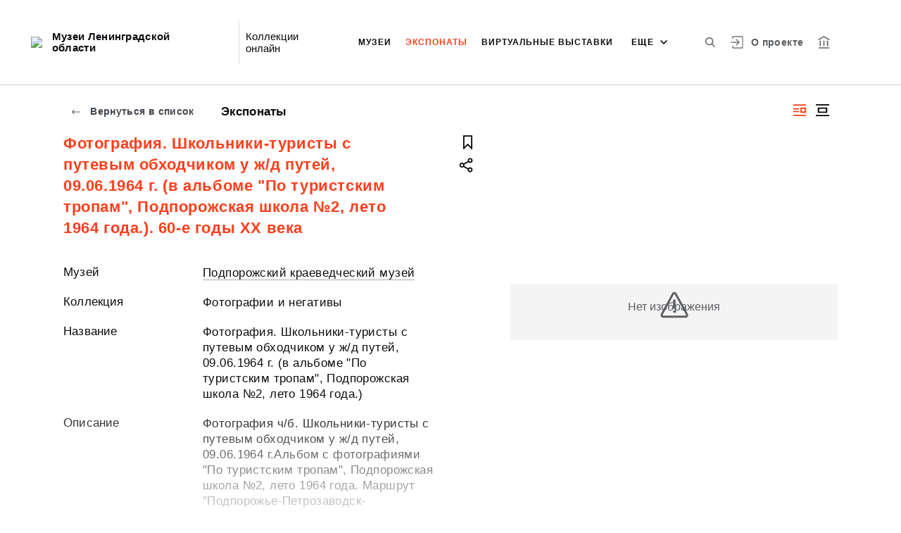

--- FILE ---
content_type: application/javascript; charset=utf8
request_url: https://union.lenoblmus.ru/runtime-es2015.3270eb24c20472b15b4c.js
body_size: 1449
content:
!function(e){function r(r){for(var n,u,c=r[0],f=r[1],i=r[2],l=0,p=[];l<c.length;l++)u=c[l],Object.prototype.hasOwnProperty.call(o,u)&&o[u]&&p.push(o[u][0]),o[u]=0;for(n in f)Object.prototype.hasOwnProperty.call(f,n)&&(e[n]=f[n]);for(d&&d(r);p.length;)p.shift()();return a.push.apply(a,i||[]),t()}function t(){for(var e,r=0;r<a.length;r++){for(var t=a[r],n=!0,c=1;c<t.length;c++)0!==o[t[c]]&&(n=!1);n&&(a.splice(r--,1),e=u(u.s=t[0]))}return e}var n={},o={1:0},a=[];function u(r){if(n[r])return n[r].exports;var t=n[r]={i:r,l:!1,exports:{}};return e[r].call(t.exports,t,t.exports,u),t.l=!0,t.exports}u.e=function(e){var r=[],t=o[e];if(0!==t)if(t)r.push(t[2]);else{var n=new Promise(function(r,n){t=o[e]=[r,n]});r.push(t[2]=n);var a,c=document.createElement("script");c.charset="utf-8",c.timeout=120,u.nc&&c.setAttribute("nonce",u.nc),c.src=function(e){return u.p+""+({0:"common"}[e]||e)+"-es2015."+{0:"8662ecc1316eecdee3d7",2:"9a161b5b3adb3d3d9871",3:"3e81825d8a0566a2d658",8:"36704ad8a015ebde6a4b",9:"96b277449a2998f19751",10:"b5dda8f4a449d496e0ad",11:"fd704500b37b56e786d7",12:"44a9f8421eb26acf34ea",13:"5b9f43c43863d045083a",14:"a5389a70428737f0818b",15:"13500f4b86330a0c48be",16:"12c77013f073b2649b3f",17:"71dec2316a872d3be30d",18:"81153977cf15c86439e5",19:"ae0352211bef8bd80c34"}[e]+".js"}(e);var f=new Error;a=function(r){c.onerror=c.onload=null,clearTimeout(i);var t=o[e];if(0!==t){if(t){var n=r&&("load"===r.type?"missing":r.type),a=r&&r.target&&r.target.src;f.message="Loading chunk "+e+" failed.\n("+n+": "+a+")",f.name="ChunkLoadError",f.type=n,f.request=a,t[1](f)}o[e]=void 0}};var i=setTimeout(function(){a({type:"timeout",target:c})},12e4);c.onerror=c.onload=a,document.head.appendChild(c)}return Promise.all(r)},u.m=e,u.c=n,u.d=function(e,r,t){u.o(e,r)||Object.defineProperty(e,r,{enumerable:!0,get:t})},u.r=function(e){"undefined"!=typeof Symbol&&Symbol.toStringTag&&Object.defineProperty(e,Symbol.toStringTag,{value:"Module"}),Object.defineProperty(e,"__esModule",{value:!0})},u.t=function(e,r){if(1&r&&(e=u(e)),8&r)return e;if(4&r&&"object"==typeof e&&e&&e.__esModule)return e;var t=Object.create(null);if(u.r(t),Object.defineProperty(t,"default",{enumerable:!0,value:e}),2&r&&"string"!=typeof e)for(var n in e)u.d(t,n,(function(r){return e[r]}).bind(null,n));return t},u.n=function(e){var r=e&&e.__esModule?function(){return e.default}:function(){return e};return u.d(r,"a",r),r},u.o=function(e,r){return Object.prototype.hasOwnProperty.call(e,r)},u.p="",u.oe=function(e){throw console.error(e),e};var c=window.webpackJsonp=window.webpackJsonp||[],f=c.push.bind(c);c.push=r,c=c.slice();for(var i=0;i<c.length;i++)r(c[i]);var d=f;t()}([]);